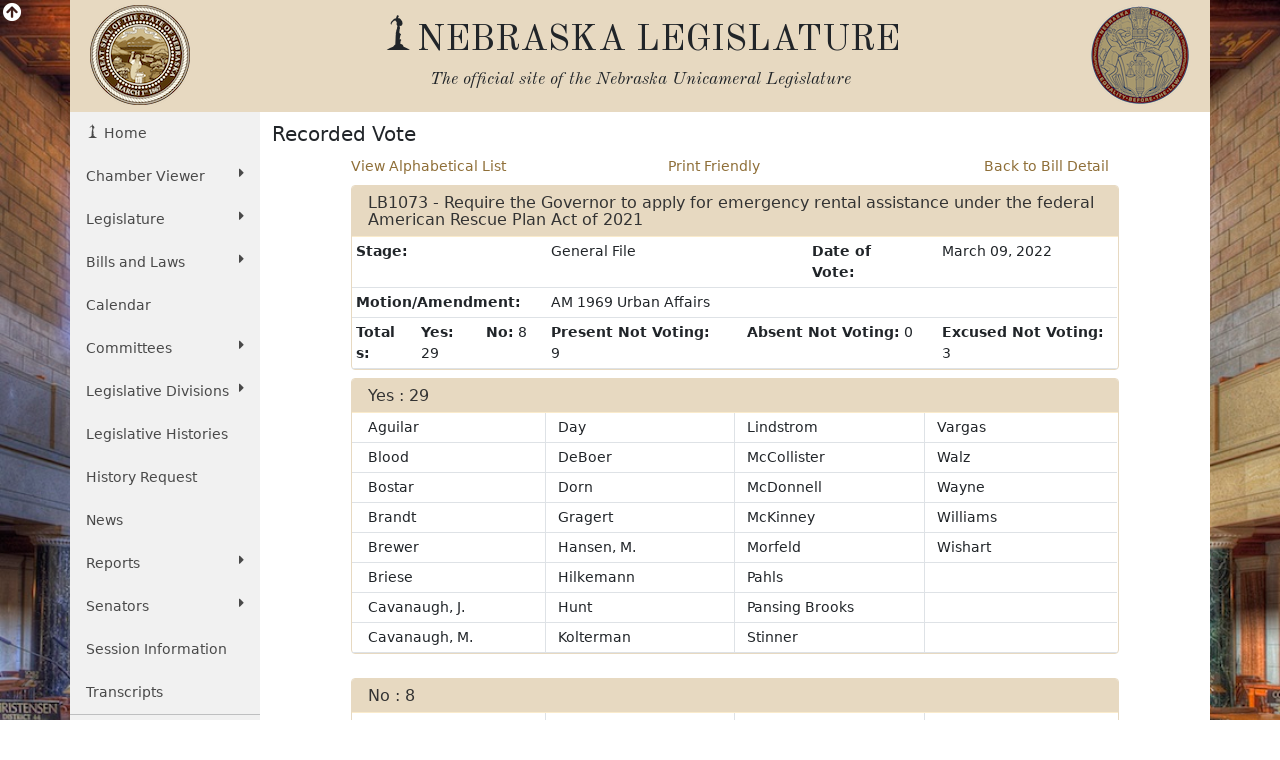

--- FILE ---
content_type: text/html; charset=UTF-8
request_url: https://www.nebraskalegislature.gov/bills/view_votes.php?KeyID=7746
body_size: 6008
content:

<!DOCTYPE html>
<html lang="en">
<head>
    <title>Nebraska Legislature</title>
    <meta name="viewport" content="width=device-width, initial-scale=1, shrink-to-fit=no">
    <meta charset="utf-8">
    <meta name="description" content="Nebraska Legislature">
    <meta name="author" content="LTC">
	

    <!-- Old Standard TT Font -->
    <link rel="stylesheet" href="https://fonts.googleapis.com/css?family=Old+Standard+TT:700,400,400italic" type="text/css">

    <!-- Boostrap CSS -->
    <link href="https://cdn.jsdelivr.net/npm/bootstrap@5.1.3/dist/css/bootstrap.min.css" rel="stylesheet" integrity="sha384-1BmE4kWBq78iYhFldvKuhfTAU6auU8tT94WrHftjDbrCEXSU1oBoqyl2QvZ6jIW3" crossorigin="anonymous">

    <!-- Font Awesome -->
    <link rel="stylesheet" href="https://use.fontawesome.com/releases/v5.13.1/css/all.css" crossorigin="anonymous">

    <!-- Add to Calander -->
    <link href="/css/addtocalendar.css" rel="stylesheet" type="text/css">

    <!-- LTC CSS -->
    <link rel="stylesheet" href="/css/bootstrap/style.css?v=2.0">

        
</head>
<!-- Google tag (gtag.js) -->
<script async src="https://www.googletagmanager.com/gtag/js?id=G-G1TBVHCCCT" nonce="87dc7fc633e2fb3bf48efabfc724eb5a"></script>
<script nonce="87dc7fc633e2fb3bf48efabfc724eb5a">

	(function(w,d,s,l,i){
		w[l]=w[l]||[];w[l].push({'gtm.start': new Date().getTime(),event:'gtm.js'});
		var f=d.getElementsByTagName(s)[0], j=d.createElement(s),dl=l!='dataLayer'?'&l='+l:'';
		j.async=true;
		j.src='https://www.googletagmanager.com/gtm.js?id='+i+dl;
		var n=d.querySelector('[nonce]');
		n&&j.setAttribute('nonce',n.nonce||n.getAttribute('nonce'));
		f.parentNode.insertBefore(j,f);
	})
	(window,document,'script','dataLayer','G-G1TBVHCCCT');

  window.dataLayer = window.dataLayer || [];
  function gtag(){dataLayer.push(arguments);}
  gtag('js', new Date());

  gtag('config', 'G-G1TBVHCCCT');

</script>
<body>
    <div id="top"></div>
    <div class="view-back d-none d-sm-block"><i class="fas fa-arrow-circle-up fa-lg"></i></div>
    <div class="container view-front">
        <div class="row ltc-header">
            <div class="col-md-2 ltc-header-left d-none d-md-block">
                <i class="ltc-stateseal-sepia"></i>
            </div>
            <div class="col-md-8 ltc-header-middle text-center">
                <h1 class="icons-ltc-sower2-icon">NEBRASKA LEGISLATURE</h1>
                <h2>
                    <em>
                        <small>
                            The official site of the <span class="nobreak">Nebraska Unicameral Legislature</span>
                        </small>
                    </em>
                </h2>
            </div>
            <div class="col-md-2 ltc-header-right d-none d-md-block">
                <i class="ltc-seal-sepia float-end"></i>
            </div>
        </div>
        <div class="row">
            <div class="col-sm-4 col-md-2 nopadding">
                                <div class="sidebar-nav sticky-top">
    <nav class="navbar navbar-expand-sm navbar-default" role="navigation">
        <div class="navbar-header">
            <button class="navbar-toggler" type="button" data-bs-toggle="collapse" data-bs-target="#navbarSupportedContent" aria-controls="navbarSupportedContent" aria-expanded="false" aria-label="Toggle navigation">
                <i class="fas fa-bars"></i> 
                <span class="navbar-brand mb-0 h2">MENU</span>
            </button>
        </div>
        <div class="navbar-collapse collapse" id="navbarSupportedContent">
            <ul class="nav nav-list flex-column">
                <li class="active nav-item"><a href="/" class="nav-link icons-ltc-sower2-icon"> Home</a></li>
                <li class="nav-item dropdown">
                    <a href="#" class="nav-link dropdown-toggle text-wrap" data-bs-toggle="dropdown">Chamber Viewer <i class="fas fa-caret-right float-sm-end ps-3 ps-sm-0"></i></a>
                    <ul class="drop-list dropdown-menu">
                        <li class="nav-item"><a class="nav-link" href="/cv/view_bill.php">View Bills</a></li>
                        <li class="nav-item"><a class="nav-link" href="/bills/">One Liners</a></li>
                        <li class="nav-item"><a class="nav-link" href="/laws/laws.php">Statutes</a></li>
                        <li class="nav-item"><a class="nav-link" href="/calendar/dayview.php">Summary</a></li>
                        <li class="nav-item"><a class="nav-link" href="/calendar/hearings_range.php">Hearings</a></li>
                        <li class="nav-item"><a class="nav-link" href="/calendar/agenda.php">Agenda</a></li>
                        <li class="nav-item"><a class="nav-link" href="/calendar/dayview.php">Journal</a></li>
                        <li class="nav-item"><a class="nav-link" href="/reports/fiscal.php">Budget</a></li>
                        <li class="nav-item"><a class="nav-link" href="/FloorDocs/Current/PDF/Rules/RuleBook.pdf" target="_blank">Rule Book</a></li>
                        <li class="nav-item"><a class="nav-link" href="/FloorDocs/Current/PDF/Constitution/constitution.pdf" target="_blank">Constitution</a></li>
                    </ul>
                </li>
                <li class="nav-item dropdown">
                    <a href="#" class="nav-link dropdown-toggle" data-bs-toggle="dropdown">Legislature <i class="fas fa-caret-right float-sm-end ps-3 ps-sm-0"></i></a>
                    <ul class="drop-list dropdown-menu">
                        <li class="nav-item"><a class="nav-link" href="/about/about.php">About<span class="sr-only"> The Nebraska State Legislature</span></a></li>
                        <li class="nav-item"><a class="nav-link" href="/about/budget_process.php">The Budget Process</a></li>
                        <li class="nav-item"><a class="nav-link" href="/about/history_unicameral.php">History of the Unicameral</a></li>
                        <li class="nav-item"><a class="nav-link" href="/about/lawmaking.php">Lawmaking in Nebraska</a></li>
                        <li class="nav-item"><a class="nav-link" href="/about/maps.php">Maps</a></li>
                        <li class="nav-item"><a class="nav-link" href="/about/blue-book.php">Nebraska Blue Book</a></li>
                        <li class="nav-item"><a class="nav-link" href="/about/on_unicameralism.php">On Unicameralism</a></li>
                        <li class="nav-item"><a class="nav-link" href="/about/photos.php">Photos</a></li>
                        <li class="nav-item"><a class="nav-link" href="/about/pubs.php">Publications</a></li>
                        <li class="nav-item"><a class="nav-link" href="/about/sen_qualifications.php">Senator Qualifications</a></li>
                        <li class="nav-item"><a class="nav-link" href="/education/student_programs.php">Student Programs</a></li>
                        <li class="nav-item"><a class="nav-link" href="/about/testifying.php">Testifying at a Hearing</a></li>
                        <li class="nav-item"><a class="nav-link" href="http://update.legislature.ne.gov/" target="_blank">Unicameral Update</a></li>
                        <li class="nav-item"><a class="nav-link" href="/feature/visiting-capitol.php">Visiting the Capitol</a></li>
                    </ul>
                </li>
                <li class="nav-item dropdown">
                    <a href="#" class="nav-link dropdown-toggle text-wrap" data-bs-toggle="dropdown">Bills and Laws <i class="fas fa-caret-right float-sm-end ps-3 ps-sm-0"></i></a>
                    <ul class="drop-list dropdown-menu">
                        <li class="nav-item"><a class="nav-link" href="/bills/intro.php">Introduction</a></li>
                        <li class="nav-item"><a class="nav-link" href="/bills/">Search Bills</a></li>
                        <li class="nav-item"><a class="nav-link" href="/laws/laws.php">Search Laws</a></li>
                        <li class="nav-item"><a class="nav-link" href="/print_on_demand/index.php">Print On Demand</a></li>
                    </ul>
                </li>
                <li><a class="nav-link" href="/calendar/calendar.php" class="nav-item">Calendar</a></li>
                <li class="nav-item dropdown">
                    <a href="#" class="nav-link dropdown-toggle" data-bs-toggle="dropdown">Committees <i class="fas fa-caret-right float-sm-end ps-3 ps-sm-0"></i></a>
                    <ul class="drop-list dropdown-menu">
                        <li class="nav-item"><a class="nav-link" href="/committees/committees.php">About <span class="sr-only"> Standing and Special Committees</span></a></li>
                        <li class="nav-item"><a class="nav-link" href="/committees/standing-committees.php">Standing Committees</a></li>
                        <li class="nav-item"><a class="nav-link" href="/committees/public-input.php">Public Input Options</a></li>
                        <li class="nav-item"><a class="nav-link" href="/committees/select-committees.php">Select &amp; Special Committees</a></li>
                        <li class="nav-item"><a class="nav-link" href="/committees/compact-commissions.php">Compact Commissions</a></li>
                        <li class="nav-item"><a class="nav-link" href="/calendar/hearings_range.php">Hearing Schedules</a></li>
                        <li class="nav-item"><a class="nav-link" href="/reports/committeesurvey_view.php">Occupational Board Reform Act Survey Results</a></li>
                    </ul>
                </li>
                                <li class="nav-item dropdown">
                    <a href="#" class="nav-link dropdown-toggle text-wrap" data-bs-toggle="dropdown">Legislative Divisions <i class="fas fa-caret-right float-sm-end ps-3 ps-sm-0"></i></a>
                    <ul class="drop-list dropdown-menu">
                        <li class="nav-item"><a class="nav-link" href="/divisions/clerk.php">Clerk of the Legislature</a></li>
                        <li class="nav-item"><a class="nav-link" href="/divisions/oversight.php">Legislative Oversight</a></li>
                        <li class="nav-item"><a class="nav-link" href="/divisions/fiscal.php">Legislative Fiscal Office</a></li>
                        <li class="nav-item"><a class="nav-link" href="http://news.legislature.ne.gov/lrd/">Legislative Research Office</a></li>
                        <li class="nav-item"><a class="nav-link" href="/divisions/ombud.php">Public Counsel/Ombudsman</a></li>
                        <li class="nav-item"><a class="nav-link" href="/divisions/revisor.php">Revisor of Statutes</a></li>
                    </ul>
                </li>
                <li class="nav-item"><a class="nav-link" href="/divisions/clerk_histories.php">Legislative Histories</a></li>
                <li class="nav-item"><a class="nav-link" href="/history_request">History Request</a></li>
                <li class="nav-item"><a class="nav-link" href="/news/news.php">News</a></li>
                <li class="nav-item dropdown">
                    <a href="#" class="nav-link dropdown-toggle" data-bs-toggle="dropdown">Reports <i class="fas fa-caret-right float-sm-end ps-3 ps-sm-0"></i></a>
                    <ul class="drop-list dropdown-menu">
                        <li class="nav-item"><a class="nav-link" href="/reports/reports.php">Overview</a></li>
                        <li class="nav-item"><a class="nav-link" href="/agencies/view.php">Agencies</a></li>
                        <li class="nav-item"><a class="nav-link" href="/reports/committee.php">Committee</a></li>
                        <li class="nav-item"><a class="nav-link" href="/reports/fiscal.php">Fiscal/Budget</a></li>
                        <li class="nav-item"><a class="nav-link" href="/reports/research.php">General Research</a></li>
                        <li class="nav-item"><a class="nav-link" href="/reports/interim.php">Interim Studies</a></li>
                        <li class="nav-item"><a class="nav-link" href="/reports/lobby.php">Lobbyist Registration</a></li>
                        <li class="nav-item"><a class="nav-link" href="/reports/oversight.php">Legislative Oversight</a></li>
                        <li class="nav-item"><a class="nav-link" href="/reports/public_counsel.php">Public Counsel</a></li>
                        <li class="nav-item"><a class="nav-link" href="/reports/revisor.php">Revisor of Statutes</a></li>
                    </ul>
                </li>
                <li class="nav-item dropdown">
                    <a href="#" class="nav-link dropdown-toggle" data-bs-toggle="dropdown">Senators <i class="fas fa-caret-right float-sm-end ps-3 ps-sm-0"></i></a>
                    <ul class="drop-list dropdown-menu">
                        <li class="nav-item"><a class="nav-link" href="/senators/senator_list.php">Senators' Landing Pages</a></li>
                        <li class="nav-item"><a class="nav-link" href="/senators/senators.php">Senators' Duties</a></li>
                        <li class="nav-item"><a class="nav-link" href="http://news.legislature.ne.gov/speaker/">Speaker</a></li>
                        <li class="nav-item"><a class="nav-link" href="/senators/senator_find.php">Find your Senator</a></li>
                        <li class="nav-item"><a class="nav-link" href="/senators/picture_list.php">Photos</a></li>
                    </ul>
                </li>
                <li class="nav-item"><a class="nav-link" href="/session/session_info.php">Session Information</a></li>
                <li class="nav-item"><a class="nav-link" href="/transcripts/">Transcripts</a></li>
                <hr class="my-0" />
                <li class="nav-item"><a class="nav-link" href="/feature/agencies.php">For Agencies</a></li>
                <li class="nav-item"><a class="nav-link" href="/feature/citizen.php">For Citizens</a></li>
                <li class="nav-item"><a class="nav-link" href="/feature/journalist.php">For Journalists</a></li>
                <li class="nav-item"><a class="nav-link" href="/feature/lobbyists.php">For Lobbyists</a></li>
                <li class="nav-item"><a class="nav-link" href="/feature/teach.php">For Students and Teachers</a></li>
            </ul>
        </div><!-- /.navbar-collapse -->
    </nav>
</div>
            </div>
                        	<div class="col-sm-8 col-md-10 ltc-col-middle">
										<div class="main-content">
						
<h2>Recorded Vote</h2>
<div class="row justify-content-center">
	<div class="col-md-4">
		<a class="view_alpha" href="#">View Alphabetical List</a>
		<a class="view_by_vote" href="#" style="display:none;">View List by Vote</a>
	</div>
	<div class="col-md-4">
		<a class="print_alpha" href="/bills/view_votes.php?KeyID=7746&print=true&sort=alpha" style="display:none;">Print Friendly</a>
		<a class="print_by_vote" href="/bills/view_votes.php?KeyID=7746&print=true&sort=vote">Print Friendly</a>
	</div>
	<div class="col-md-2">
					<a href="/bills/view_bill.php?DocumentID=47331">Back to Bill Detail</a>
			</div>
</div>
<div class="row justify-content-center">
	<div class="col-md-10">
		<div class="card mb-2 mt-2">
		    <div class="card-header leg-header">
		        LB1073 - Require the Governor to apply for emergency rental assistance under the federal American Rescue Plan Act of 2021
		    </div>
		    <table class="table table-sm mb-0">
				<tr>
					<td>
						<span class="row">
							<span class="col-lg-3 col-sm-2">
								<b>Stage:</b>
							</span>
							<span class="col-lg-4 col-sm-4">
								General File
							</span>
							<span class="col-lg-2 col-sm-2">
								<b>Date of Vote:</b>
							</span>
							<span class="col-lg-3 col-sm-4">
								March 09, 2022
							</span>
						</span>
					</td>
				</tr>
				<tr>
					<td>
						<span class="row">
							<span class="col-lg-3 col-sm-6">
								<b>Motion/Amendment:</b>
							</span>
							<span class="col-lg-9 col-sm-6">
								AM 1969 Urban Affairs 
							</span>
						</span>
					</td>
				</tr>
		        <tr>
		            <td>
		            	<span class="row">
		            		<span class="col-lg-1 col-sm-2">
						<b>Totals:</b>
					</span>
		            		<span class="col-lg-1 col-sm-2">
						<b>Yes:</b> 29
					</span>
		            		<span class="col-lg-1 col-sm-2">
						<b>No:</b> 8
					</span>
		            		<span class="col-lg-3 col-sm-2">
						<b>Present Not Voting:</b> 9
					</span>
		            		<span class="col-lg-3 col-sm-2">
						<b>Absent Not Voting:</b> 0
					</span>
		            		<span class="col-lg-3 col-sm-2">
						<b>Excused Not Voting:</b> 3
					</span>
				</span>
			    </td>
		        </tr>
		    </table>
		</div>
	</div>
</div>
<div id="by_vote_viewport">
<div class="row justify-content-center">
	<div class="col-md-10">
		<div class="card mb-4">
			<div class="card-header leg-header">
				Yes : 29
			</div>
						<table class="table table-sm mb-0">
	            		                	<tr>
					<td class="row py-0 mx-0">
						<div class="col py-1">
							Aguilar
						</div>
						<div class="col py-1 border-start">
							Day
						</div>
						<div class="col py-1 border-start">
							Lindstrom
						</div>
						<div class="col py-1 border-start">
							Vargas
						</div>
					</td>
	                	</tr>
	        		                	<tr>
					<td class="row py-0 mx-0">
						<div class="col py-1">
							Blood
						</div>
						<div class="col py-1 border-start">
							DeBoer
						</div>
						<div class="col py-1 border-start">
							McCollister
						</div>
						<div class="col py-1 border-start">
							Walz
						</div>
					</td>
	                	</tr>
	        		                	<tr>
					<td class="row py-0 mx-0">
						<div class="col py-1">
							Bostar
						</div>
						<div class="col py-1 border-start">
							Dorn
						</div>
						<div class="col py-1 border-start">
							McDonnell
						</div>
						<div class="col py-1 border-start">
							Wayne
						</div>
					</td>
	                	</tr>
	        		                	<tr>
					<td class="row py-0 mx-0">
						<div class="col py-1">
							Brandt
						</div>
						<div class="col py-1 border-start">
							Gragert
						</div>
						<div class="col py-1 border-start">
							McKinney
						</div>
						<div class="col py-1 border-start">
							Williams
						</div>
					</td>
	                	</tr>
	        		                	<tr>
					<td class="row py-0 mx-0">
						<div class="col py-1">
							Brewer
						</div>
						<div class="col py-1 border-start">
							Hansen, M.
						</div>
						<div class="col py-1 border-start">
							Morfeld
						</div>
						<div class="col py-1 border-start">
							Wishart
						</div>
					</td>
	                	</tr>
	        		                	<tr>
					<td class="row py-0 mx-0">
						<div class="col py-1">
							Briese
						</div>
						<div class="col py-1 border-start">
							Hilkemann
						</div>
						<div class="col py-1 border-start">
							Pahls
						</div>
						<div class="col py-1 border-start">
							
						</div>
					</td>
	                	</tr>
	        		                	<tr>
					<td class="row py-0 mx-0">
						<div class="col py-1">
							Cavanaugh, J.
						</div>
						<div class="col py-1 border-start">
							Hunt
						</div>
						<div class="col py-1 border-start">
							Pansing Brooks
						</div>
						<div class="col py-1 border-start">
							
						</div>
					</td>
	                	</tr>
	        		                	<tr>
					<td class="row py-0 mx-0">
						<div class="col py-1">
							Cavanaugh, M.
						</div>
						<div class="col py-1 border-start">
							Kolterman
						</div>
						<div class="col py-1 border-start">
							Stinner
						</div>
						<div class="col py-1 border-start">
							
						</div>
					</td>
	                	</tr>
	        		        	</table>
					</div>
		<div class="card mb-4">
			<div class="card-header leg-header">
				No : 8
			</div>
						<table class="table table-sm mb-0">
	            		                	<tr>
					<td class="row py-0 mx-0">
						<div class="col py-1">
							Albrecht
						</div>
						<div class="col py-1 border-start">
							Erdman
						</div>
						<div class="col py-1 border-start">
							Jacobson
						</div>
						<div class="col py-1 border-start">
							Sanders
						</div>
					</td>
	                	</tr>
	        		                	<tr>
					<td class="row py-0 mx-0">
						<div class="col py-1">
							Clements
						</div>
						<div class="col py-1 border-start">
							Halloran
						</div>
						<div class="col py-1 border-start">
							Lowe
						</div>
						<div class="col py-1 border-start">
							Slama
						</div>
					</td>
	                	</tr>
	        		        	</table>
					</div>
		<div class="card mb-4">
			<div class="card-header leg-header">
				Present Not Voting: 9
			</div>
						<table class="table table-sm mb-0">
	            		                	<tr>
					<td class="row py-0 mx-0">
						<div class="col py-1">
							Arch
						</div>
						<div class="col py-1 border-start">
							Hansen, B.
						</div>
						<div class="col py-1 border-start">
							Linehan
						</div>
						<div class="col py-1 border-start">
							
						</div>
					</td>
	                	</tr>
	        		                	<tr>
					<td class="row py-0 mx-0">
						<div class="col py-1">
							Bostelman
						</div>
						<div class="col py-1 border-start">
							Hilgers
						</div>
						<div class="col py-1 border-start">
							Moser
						</div>
						<div class="col py-1 border-start">
							
						</div>
					</td>
	                	</tr>
	        		                	<tr>
					<td class="row py-0 mx-0">
						<div class="col py-1">
							Friesen
						</div>
						<div class="col py-1 border-start">
							Hughes
						</div>
						<div class="col py-1 border-start">
							Murman
						</div>
						<div class="col py-1 border-start">
							
						</div>
					</td>
	                	</tr>
	        		        	</table>
					</div>
		<div class="card mb-4">
			<div class="card-header leg-header">
				Absent Not Voting: 0
			</div>
					</div>
		<div class="card mb-4">
			<div class="card-header leg-header">
				Excused Not Voting: 3
			</div>
						<table class="table table-sm mb-0">
	            		                	<tr>
					<td class="row py-0 mx-0">
						<div class="col py-1">
							Flood
						</div>
						<div class="col py-1 border-start">
							Geist
						</div>
						<div class="col py-1 border-start">
							Lathrop
						</div>
						<div class="col py-1 border-start">
							
						</div>
					</td>
	                	</tr>
	        		        	</table>
					</div>
	</div>
</div>
</div>
<div id="alpha_viewport" style="display:none;">
<div class="row justify-content-center">
	<div class="col-md-10">
		<div class="card mb-4">
			<div class="card-header leg-header">
				Individual Votes
			</div>
			<table class="table table-sm mb-0">
	            						                <tr>
						<td class="row py-0 mx-0">
							<div class="col py-1">
								Aguilar
							</div>
							<div class="col py-1 text-end">
								Yes
							</div>
							<div class="col py-1 border-start">
								Hughes
							</div>
							<div class="col py-1 text-end">
								Present Not Voting
							</div>
						</td>
	                </tr>
	        							                <tr>
						<td class="row py-0 mx-0">
							<div class="col py-1">
								Albrecht
							</div>
							<div class="col py-1 text-end">
								No
							</div>
							<div class="col py-1 border-start">
								Hunt
							</div>
							<div class="col py-1 text-end">
								Yes
							</div>
						</td>
	                </tr>
	        							                <tr>
						<td class="row py-0 mx-0">
							<div class="col py-1">
								Arch
							</div>
							<div class="col py-1 text-end">
								Present Not Voting
							</div>
							<div class="col py-1 border-start">
								Jacobson
							</div>
							<div class="col py-1 text-end">
								No
							</div>
						</td>
	                </tr>
	        							                <tr>
						<td class="row py-0 mx-0">
							<div class="col py-1">
								Blood
							</div>
							<div class="col py-1 text-end">
								Yes
							</div>
							<div class="col py-1 border-start">
								Kolterman
							</div>
							<div class="col py-1 text-end">
								Yes
							</div>
						</td>
	                </tr>
	        							                <tr>
						<td class="row py-0 mx-0">
							<div class="col py-1">
								Bostar
							</div>
							<div class="col py-1 text-end">
								Yes
							</div>
							<div class="col py-1 border-start">
								Lathrop
							</div>
							<div class="col py-1 text-end">
								Excused Not Voting
							</div>
						</td>
	                </tr>
	        							                <tr>
						<td class="row py-0 mx-0">
							<div class="col py-1">
								Bostelman
							</div>
							<div class="col py-1 text-end">
								Present Not Voting
							</div>
							<div class="col py-1 border-start">
								Lindstrom
							</div>
							<div class="col py-1 text-end">
								Yes
							</div>
						</td>
	                </tr>
	        							                <tr>
						<td class="row py-0 mx-0">
							<div class="col py-1">
								Brandt
							</div>
							<div class="col py-1 text-end">
								Yes
							</div>
							<div class="col py-1 border-start">
								Linehan
							</div>
							<div class="col py-1 text-end">
								Present Not Voting
							</div>
						</td>
	                </tr>
	        							                <tr>
						<td class="row py-0 mx-0">
							<div class="col py-1">
								Brewer
							</div>
							<div class="col py-1 text-end">
								Yes
							</div>
							<div class="col py-1 border-start">
								Lowe
							</div>
							<div class="col py-1 text-end">
								No
							</div>
						</td>
	                </tr>
	        							                <tr>
						<td class="row py-0 mx-0">
							<div class="col py-1">
								Briese
							</div>
							<div class="col py-1 text-end">
								Yes
							</div>
							<div class="col py-1 border-start">
								McCollister
							</div>
							<div class="col py-1 text-end">
								Yes
							</div>
						</td>
	                </tr>
	        							                <tr>
						<td class="row py-0 mx-0">
							<div class="col py-1">
								Cavanaugh, J.
							</div>
							<div class="col py-1 text-end">
								Yes
							</div>
							<div class="col py-1 border-start">
								McDonnell
							</div>
							<div class="col py-1 text-end">
								Yes
							</div>
						</td>
	                </tr>
	        							                <tr>
						<td class="row py-0 mx-0">
							<div class="col py-1">
								Cavanaugh, M.
							</div>
							<div class="col py-1 text-end">
								Yes
							</div>
							<div class="col py-1 border-start">
								McKinney
							</div>
							<div class="col py-1 text-end">
								Yes
							</div>
						</td>
	                </tr>
	        							                <tr>
						<td class="row py-0 mx-0">
							<div class="col py-1">
								Clements
							</div>
							<div class="col py-1 text-end">
								No
							</div>
							<div class="col py-1 border-start">
								Morfeld
							</div>
							<div class="col py-1 text-end">
								Yes
							</div>
						</td>
	                </tr>
	        							                <tr>
						<td class="row py-0 mx-0">
							<div class="col py-1">
								Day
							</div>
							<div class="col py-1 text-end">
								Yes
							</div>
							<div class="col py-1 border-start">
								Moser
							</div>
							<div class="col py-1 text-end">
								Present Not Voting
							</div>
						</td>
	                </tr>
	        							                <tr>
						<td class="row py-0 mx-0">
							<div class="col py-1">
								DeBoer
							</div>
							<div class="col py-1 text-end">
								Yes
							</div>
							<div class="col py-1 border-start">
								Murman
							</div>
							<div class="col py-1 text-end">
								Present Not Voting
							</div>
						</td>
	                </tr>
	        							                <tr>
						<td class="row py-0 mx-0">
							<div class="col py-1">
								Dorn
							</div>
							<div class="col py-1 text-end">
								Yes
							</div>
							<div class="col py-1 border-start">
								Pahls
							</div>
							<div class="col py-1 text-end">
								Yes
							</div>
						</td>
	                </tr>
	        							                <tr>
						<td class="row py-0 mx-0">
							<div class="col py-1">
								Erdman
							</div>
							<div class="col py-1 text-end">
								No
							</div>
							<div class="col py-1 border-start">
								Pansing Brooks
							</div>
							<div class="col py-1 text-end">
								Yes
							</div>
						</td>
	                </tr>
	        							                <tr>
						<td class="row py-0 mx-0">
							<div class="col py-1">
								Flood
							</div>
							<div class="col py-1 text-end">
								Excused Not Voting
							</div>
							<div class="col py-1 border-start">
								Sanders
							</div>
							<div class="col py-1 text-end">
								No
							</div>
						</td>
	                </tr>
	        							                <tr>
						<td class="row py-0 mx-0">
							<div class="col py-1">
								Friesen
							</div>
							<div class="col py-1 text-end">
								Present Not Voting
							</div>
							<div class="col py-1 border-start">
								Slama
							</div>
							<div class="col py-1 text-end">
								No
							</div>
						</td>
	                </tr>
	        							                <tr>
						<td class="row py-0 mx-0">
							<div class="col py-1">
								Geist
							</div>
							<div class="col py-1 text-end">
								Excused Not Voting
							</div>
							<div class="col py-1 border-start">
								Stinner
							</div>
							<div class="col py-1 text-end">
								Yes
							</div>
						</td>
	                </tr>
	        							                <tr>
						<td class="row py-0 mx-0">
							<div class="col py-1">
								Gragert
							</div>
							<div class="col py-1 text-end">
								Yes
							</div>
							<div class="col py-1 border-start">
								Vargas
							</div>
							<div class="col py-1 text-end">
								Yes
							</div>
						</td>
	                </tr>
	        							                <tr>
						<td class="row py-0 mx-0">
							<div class="col py-1">
								Halloran
							</div>
							<div class="col py-1 text-end">
								No
							</div>
							<div class="col py-1 border-start">
								Walz
							</div>
							<div class="col py-1 text-end">
								Yes
							</div>
						</td>
	                </tr>
	        							                <tr>
						<td class="row py-0 mx-0">
							<div class="col py-1">
								Hansen, B.
							</div>
							<div class="col py-1 text-end">
								Present Not Voting
							</div>
							<div class="col py-1 border-start">
								Wayne
							</div>
							<div class="col py-1 text-end">
								Yes
							</div>
						</td>
	                </tr>
	        							                <tr>
						<td class="row py-0 mx-0">
							<div class="col py-1">
								Hansen, M.
							</div>
							<div class="col py-1 text-end">
								Yes
							</div>
							<div class="col py-1 border-start">
								Williams
							</div>
							<div class="col py-1 text-end">
								Yes
							</div>
						</td>
	                </tr>
	        							                <tr>
						<td class="row py-0 mx-0">
							<div class="col py-1">
								Hilgers
							</div>
							<div class="col py-1 text-end">
								Present Not Voting
							</div>
							<div class="col py-1 border-start">
								Wishart
							</div>
							<div class="col py-1 text-end">
								Yes
							</div>
						</td>
	                </tr>
	        							                <tr>
						<td class="row py-0 mx-0">
							<div class="col py-1">
								Hilkemann
							</div>
							<div class="col py-1 text-end">
								Yes
							</div>
							<div class="col py-1 border-start">
								
							</div>
							<div class="col py-1 text-end">
								
							</div>
						</td>
	                </tr>
	        		        </table>
		</div>
	</div>
</div>
</div>

					</div>
				</div>
                    </div>
        <div class="back_top d-done" id="bottom_top"><a class="btn btn-leg" href="#top"><i class="fas fa-angle-double-up"></i></a></div>
        <div class="row ltc-footer ltc-footer-top pl-4 justify-content-between">
            <div class="col-md-3 offset-md-2 col-sm-6">
                <a href="/faq/faq.php"><i class="fas fa-question-circle"></i> Frequent Questions</a>
            </div>
            <div class="col-md-3 col-sm-6">
                <a href="/about/ada.php"><i class="fas fa-info-circle"></i> Americans with Disabilities Act Notice</a>
            </div>
            <div class="col-md-3 col-sm-6">
                <a href="/contact/privacy.php"><i class="fas fa-lock"></i> Privacy Policy</a>
            </div>
            <div class="col-md-3 offset-md-2 col-sm-6">
                <a href="/about/glossary.php"><i class="fas fa-book"></i> Glossary of Terms</a>
            </div>
            <div class="col-md-3 col-sm-6">
                <a href="/contact/email_form.php"><i class="fas fa-pencil-alt"></i> Contact Us</a>
            </div>
            <div class="col-md-3 col-sm-6">
                <a href="/contact/disclaimer.php"><i class="fas fa-exclamation-circle"></i> Disclaimer</a>
            </div>
        </div>
        <div class="row ltc-footer ltc-footer-bottom">
            <div class="col-sm-6 text-center">
                <i class="icons-ltc-nebraska-star-icon"> OFFICIAL NEBRASKA <span class="nobreak">GOVERNMENT WEBSITE</span></i>
            </div>
            <div class="col-sm-6 text-center">
                <i class="ltc-copyright">Copyright © Nebraska Legislature, <span class="nobreak">all rights reserved.</span></i>
            </div>
        </div>
    </div>
    <!-- jQuery -->
    <script src="https://code.jquery.com/jquery-3.5.0.min.js" integrity="sha256-xNzN2a4ltkB44Mc/Jz3pT4iU1cmeR0FkXs4pru/JxaQ=" crossorigin="anonymous" nonce="87dc7fc633e2fb3bf48efabfc724eb5a"></script>

    <!-- Bootstrap JavaScript bundle includes popper -->
    <script src="https://cdn.jsdelivr.net/npm/bootstrap@5.1.3/dist/js/bootstrap.bundle.min.js" integrity="sha384-ka7Sk0Gln4gmtz2MlQnikT1wXgYsOg+OMhuP+IlRH9sENBO0LRn5q+8nbTov4+1p" crossorigin="anonymous" nonce="87dc7fc633e2fb3bf48efabfc724eb5a"></script>


    <!-- Fontastic -->
    <!-- don't think this is used, is slow to load -->
    <!--<script src="//fontastic.s3.amazonaws.com/bfHMd9cfxMxBkEW5T2yGx7/icons.js"></script>-->

    <!-- stickytableheaders jQuery plugin -->
    <script src="/js/bootstrap/stickytableheaders.min.js" nonce="87dc7fc633e2fb3bf48efabfc724eb5a"></script>
	
<script type="text/javascript" nonce="87dc7fc633e2fb3bf48efabfc724eb5a">
	$(document).ready(function(){
		//$("#alpha_viewport").hide();
		$(".view_by_vote").hide();
	});
	$(".view_by_vote").click(function(){
		$("#alpha_viewport").hide();
		$("#by_vote_viewport").show();
		$(".view_by_vote").hide();
		$(".view_alpha").show();
		$(".print_alpha").hide();
		$(".print_by_vote").show();
	});
	$(".view_alpha").click(function(){
		$("#by_vote_viewport").hide();
		$("#alpha_viewport").show();
		$(".view_alpha").hide();
		$(".view_by_vote").show();
		$(".print_by_vote").hide();
		$(".print_alpha").show();
	});

</script>

    <script nonce="87dc7fc633e2fb3bf48efabfc724eb5a">
        $(document).ready(function () {
                        
            // view/hide the background image when clicking the arrow
            $('.view-back').click( function() {
                var self = this;
                $('.view-front').slideToggle('slow', function() {
                    $(self).find('i').toggleClass('fa-arrow-circle-up fa-arrow-circle-down');
                });
            });
        });
        $('#mapModal').on('show.bs.modal', function (e) {
            e.relatedTarget.blur();
        });
        $(document).scroll(function() {
            var y = $(this).scrollTop();
            if($(window).width() > 576){
                if (y > 700) {
                    $('#bottom_top').fadeIn(800);
                } else {
                    $('#bottom_top').fadeOut(800);
                }
            }
        });
        $(".back_top a[href^='#']").on('click', function(e){
            e.preventDefault();
            $('html, body').animate({
                scrollTop: $("#top").offset().top
            }, 1250);
        });
        // google analytics event tracking for submitted search forms
                // google analytics event tracking for clicked pdf links
                // makes table headers sticky when the table is longer than the window height
        $("table").stickyTableHeaders();

        $(document).on('click','li',function(){

        });

    </script>
    <script src="https://cdn.jsdelivr.net/npm/add-to-calendar-button@2" async defer></script>
</body>
</html>
